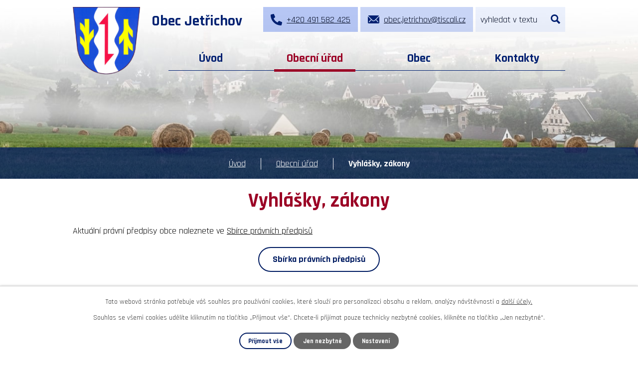

--- FILE ---
content_type: text/html; charset=utf-8
request_url: https://www.jetrichov.cz/vyhlasky-zakony
body_size: 9266
content:
<!DOCTYPE html>
<html lang="cs" data-lang-system="cs">
	<head>



		<!--[if IE]><meta http-equiv="X-UA-Compatible" content="IE=EDGE"><![endif]-->
			<meta name="viewport" content="width=device-width, initial-scale=1, user-scalable=yes">
			<meta http-equiv="content-type" content="text/html; charset=utf-8" />
			<meta name="robots" content="index,follow" />
			<meta name="author" content="Antee s.r.o." />
			<meta name="description" content="Naše obec v Královéhradeckém kraji leží nedaleko státní hranice s Polskem. Podívejte se na náš web." />
			<meta name="keywords" content="Jetřichov, Broumov, Broumovské stěny" />
			<meta name="viewport" content="width=device-width, initial-scale=1, user-scalable=yes" />
<title>Vyhlášky, zákony | Obec Jetřichov</title>

		<link rel="stylesheet" type="text/css" href="https://cdn.antee.cz/jqueryui/1.8.20/css/smoothness/jquery-ui-1.8.20.custom.css?v=2" integrity="sha384-969tZdZyQm28oZBJc3HnOkX55bRgehf7P93uV7yHLjvpg/EMn7cdRjNDiJ3kYzs4" crossorigin="anonymous" />
		<link rel="stylesheet" type="text/css" href="/style.php?nid=Q0lN&amp;ver=1768399196" />
		<link rel="stylesheet" type="text/css" href="/css/libs.css?ver=1768399900" />
		<link rel="stylesheet" type="text/css" href="https://cdn.antee.cz/genericons/genericons/genericons.css?v=2" integrity="sha384-DVVni0eBddR2RAn0f3ykZjyh97AUIRF+05QPwYfLtPTLQu3B+ocaZm/JigaX0VKc" crossorigin="anonymous" />

		<script src="/js/jquery/jquery-3.0.0.min.js" ></script>
		<script src="/js/jquery/jquery-migrate-3.1.0.min.js" ></script>
		<script src="/js/jquery/jquery-ui.min.js" ></script>
		<script src="/js/jquery/jquery.ui.touch-punch.min.js" ></script>
		<script src="/js/libs.min.js?ver=1768399900" ></script>
		<script src="/js/ipo.min.js?ver=1768399889" ></script>
			<script src="/js/locales/cs.js?ver=1768399196" ></script>

			<script src='https://www.google.com/recaptcha/api.js?hl=cs&render=explicit' ></script>

		<link href="/uredni-deska?action=atom" type="application/atom+xml" rel="alternate" title="Úřední deska">
		<link href="/aktuality?action=atom" type="application/atom+xml" rel="alternate" title="Aktuální události">
		<link href="/neprehlednete?action=atom" type="application/atom+xml" rel="alternate" title="Nepřehlédněte">
		<link href="/nejdulezitejsi-info?action=atom" type="application/atom+xml" rel="alternate" title="Aktuální informace">
		<link href="/jetrichovsky-zpravodaj?action=atom" type="application/atom+xml" rel="alternate" title="Jetřichovský zpravodaj">
<link rel="preconnect" href="https://fonts.googleapis.com">
<link rel="preconnect" href="https://fonts.gstatic.com" crossorigin>
<link href="https://fonts.googleapis.com/css2?family=Rajdhani:wght@400;700&amp;display=fallback" rel="stylesheet">
<link href="/image.php?nid=796&amp;oid=9104595&amp;width=32" rel="icon" type="image/png">
<link rel="shortcut icon" href="/image.php?nid=796&amp;oid=9104595&amp;width=32">
<link rel="preload" href="/image.php?nid=796&amp;oid=9066729&amp;width=154" as="image">
<script>
ipo.api.live('body', function(el) {
//posun breadcrumbs a odstranění margin-top (prevence poskočení obsahu před vykonáním js)
$(el).find("#iponavigation").insertAfter("#ipotopmenuwrapper");
$("#iponavigation p").wrap("<div class='iponavigation_inner'>");
$(el).find("#ipomain").css("margin-top", "0");
//posun patičky
$(el).find("#ipocopyright").insertAfter("#ipocontainer");
//třída action-button na backlink
$(el).find(".backlink, .events .event > a, .destinations .destination > p > a").addClass("action-button");
//přesun vyhledávání
$(el).find(".elasticSearchForm").appendTo(".fulltext_wrapper");
//přidání toggleru pro mobilní menu
if($(window).width() <= 1024) {
$(el).find("ul.topmenulevel1 .topmenulevel2").before("<span class='memu_item_collapse'>");
}
//404
if($("#ipopage .error").length > 0) {
$('body').addClass('error_page');
}
});
//zjištění počet položek submenu
ipo.api.live('#ipotopmenuwrapper ul.topmenulevel2', function(el) {
$(el).find("> li").each(function( index, es ) {
if(index == 9) {
$(el).addClass("two-column");
}
});
});
//funkce pro zobrazování a skrývání vyhledávání
ipo.api.live(".header_fulltext_toggler", function(el){
var ikonaLupa = $(el).find(".ikona-lupa");
$("a.header_fulltext_toggler").click(function(e) {
e.preventDefault();
$(this).toggleClass("search-active");
if($(this).hasClass("search-active")) {
$(ikonaLupa).text('X');
$(ikonaLupa).attr("title","Zavřít vyhledávání");
} else {
$(this).removeClass("search-active");
$(ikonaLupa).attr("title","Otevřít vyhledávání");
$(".elasticSearchForm input[type=text]").val("");
}
$(".fulltext_wrapper").animate({height: "toggle"});
$(".elasticSearchForm input[type=text]").focus();
});
});
//převod úvodní fotky na drobečkovou navigaci
ipo.api.live('body', function(el) {
if((!document.getElementById('page9029732')) && (!$(".error").length)) {
if( $(el).find(".header_image_wrapper.next_pages").length ) {
var image_back = $(el).find(".header_image_wrapper.next_pages > .header_image").attr("style");
$(el).find("#iponavigation").attr("style", image_back);
}
}
});
</script>
<script>
//označení položek, které mají submenu
ipo.api.live('#ipotopmenu ul.topmenulevel1 li.topmenuitem1', function(el) {
var submenu = $(el).find("ul.topmenulevel2");
if ($(window).width() <= 1024) {
if (submenu.length) {
$(el).addClass("hasSubmenu");
}
}
});
//rozbaleni menu
$(function() {
if ($(window).width() <= 1024) {
$('.topmenuitem1').each(function(){
if($(this).hasClass('active')) {
$(this).find("ul.topmenulevel2").css("display","flex");
$(this).find('.memu_item_collapse').addClass("see-more");
}
});
$(".topmenulevel1 > li.hasSubmenu .memu_item_collapse").click(function(e) {
e.preventDefault();
if($(this).hasClass("see-more")) {
$(this).removeClass("see-more");
$(this).next("ul.topmenulevel2").slideUp();
} else {
$(".topmenulevel1 > li.hasSubmenu .memu_item_collapse").removeClass("see-more");
$(".topmenulevel1 > li.hasSubmenu .memu_item_collapse:not(.see-more)").each(function(){
$("ul.topmenulevel2").slideUp();
});
$(this).addClass("see-more");
$(this).next("ul.topmenulevel2").slideDown();
}
});
}
});
</script>






	</head>

	<body id="page43230" class="subpage43230 subpage43226"
			
			data-nid="796"
			data-lid="CZ"
			data-oid="43230"
			data-layout-pagewidth="1024"
			
			data-slideshow-timer="3"
			
						
				
				data-layout="responsive" data-viewport_width_responsive="1024"
			>



							<div id="snippet-cookiesConfirmation-euCookiesSnp">			<div id="cookieChoiceInfo" class="cookie-choices-info template_1">
					<p>Tato webová stránka potřebuje váš souhlas pro používání cookies, které slouží pro personalizaci obsahu a reklam, analýzy návštěvnosti a 
						<a class="cookie-button more" href="https://navody.antee.cz/cookies" target="_blank">další účely.</a>
					</p>
					<p>
						Souhlas se všemi cookies udělíte kliknutím na tlačítko „Přijmout vše“. Chcete-li přijímat pouze technicky nezbytné cookies, klikněte na tlačítko „Jen nezbytné“.
					</p>
				<div class="buttons">
					<a class="cookie-button action-button ajax" id="cookieChoiceButton" rel=”nofollow” href="/vyhlasky-zakony?do=cookiesConfirmation-acceptAll">Přijmout vše</a>
					<a class="cookie-button cookie-button--settings action-button ajax" rel=”nofollow” href="/vyhlasky-zakony?do=cookiesConfirmation-onlyNecessary">Jen nezbytné</a>
					<a class="cookie-button cookie-button--settings action-button ajax" rel=”nofollow” href="/vyhlasky-zakony?do=cookiesConfirmation-openSettings">Nastavení</a>
				</div>
			</div>
</div>				<div id="ipocontainer">

			<div class="menu-toggler">

				<span>Menu</span>
				<span class="genericon genericon-menu"></span>
			</div>

			<span id="back-to-top">

				<i class="fa fa-angle-up"></i>
			</span>

			<div id="ipoheader">

				<div class="header">
	<div class="layout-container flex-container">
		<div class="brand_wrapper">
			<a title="Obec Jetřichov" href="/" class="header-logo">
				<img src="/image.php?nid=796&amp;oid=9066729&amp;width=154" alt="Logo">
				<span class="brand_name">Obec Jetřichov</span>
			</a>
		</div>
		<div class="header_action">
			<div class="header_links">
				<a href="tel:+420491582425">
					<span class="header_link phone">
						<span class="icon_holder">
							<img src="/image.php?nid=796&amp;oid=9067020&amp;width=23" alt="Telefon">
						</span>
						<span class="text_holder">+420 491 582 425</span>
					</span>
				</a>
				<a href="mailto:obec.jetrichov@tiscali.cz">
					<span class="header_link mail">
						<span class="icon_holder">
							<img src="/image.php?nid=796&amp;oid=9067021&amp;width=23" alt="Email">
						</span>
						<span class="text_holder">obec.jetrichov@tiscali.cz</span>
					</span>
				</a>
				<a class="header_fulltext_toggler" href="#">
					<span title="Otevřít vyhledávání" class="ikona-lupa">X</span>
				</a>
			</div>
			<div class="fulltext_wrapper"></div>
		</div>
	</div>
</div>



<div class="header_image_wrapper next_pages">
	
		 
		<div class="header_image" style="background-image:url(/image.php?oid=9066928&amp;nid=796&amp;width=2000);"></div>
		 
	
</div>			</div>

			<div id="ipotopmenuwrapper">

				<div id="ipotopmenu">
<h4 class="hiddenMenu">Horní menu</h4>
<ul class="topmenulevel1"><li class="topmenuitem1 noborder" id="ipomenu9029732"><a href="/">Úvod</a></li><li class="topmenuitem1 active" id="ipomenu43226"><a href="/obecni-urad">Obecní úřad</a><ul class="topmenulevel2"><li class="topmenuitem2" id="ipomenu43227"><a href="/zakladni-informace">Základní informace</a></li><li class="topmenuitem2" id="ipomenu43228"><a href="/popis-uradu">Kontakty, úřední hodiny, zastupitelstvo</a></li><li class="topmenuitem2" id="ipomenu3662323"><a href="/povinne-zverejnovane-informace">Povinně zveřejňované informace</a></li><li class="topmenuitem2" id="ipomenu2532609"><a href="/uredni-deska">Úřední deska</a></li><li class="topmenuitem2" id="ipomenu43229"><a href="/poskytovani-informaci-prijem-podani">Poskytování informací, příjem podání</a></li><li class="topmenuitem2 active" id="ipomenu43230"><a href="/vyhlasky-zakony">Vyhlášky, zákony</a></li><li class="topmenuitem2" id="ipomenu43232"><a href="/elektronicka-podatelna">Elektronická podatelna</a></li><li class="topmenuitem2" id="ipomenu9044644"><a href="https://cro.justice.cz/" target="_blank">Registr oznámení</a></li><li class="topmenuitem2" id="ipomenu7294320"><a href="/bezhotovostni-platba-poplatku">Bezhotovostní platba poplatků</a></li><li class="topmenuitem2" id="ipomenu9114591"><a href="/odpady">Odpady</a></li></ul></li><li class="topmenuitem1" id="ipomenu9029615"><a href="/obec">Obec</a><ul class="topmenulevel2"><li class="topmenuitem2" id="ipomenu9029829"><a href="/nejdulezitejsi-info">Aktuální informace</a></li><li class="topmenuitem2" id="ipomenu3662346"><a href="/aktuality">Aktuální události</a></li><li class="topmenuitem2" id="ipomenu6873871"><a href="/uzemni-plan-obce">Územní plán obce</a></li><li class="topmenuitem2" id="ipomenu9192012"><a href="/strategicky-plan-rozvoje-obce">Strategický plán rozvoje obce</a></li><li class="topmenuitem2" id="ipomenu10666440"><a href="/informace-o-krizovych-situacich">Informace o krizových situacích</a></li><li class="topmenuitem2" id="ipomenu6916862"><a href="/projekty-a-dotace">Projekty a dotace</a></li><li class="topmenuitem2" id="ipomenu3662345"><a href="/verejne-zakazky">Veřejné zakázky</a></li><li class="topmenuitem2" id="ipomenu4482776"><a href="/sms-infokanal">SMS InfoKanál</a></li><li class="topmenuitem2" id="ipomenu43233"><a href="/znak-prapor-historie-obce">Znak, prapor, historie obce</a></li><li class="topmenuitem2" id="ipomenu9029843"><a href="/jetrichovsky-zpravodaj">Jetřichovský zpravodaj</a></li><li class="topmenuitem2" id="ipomenu11827216"><a href="https://www.virtualtravel.cz/jetrichov/letecky-pohled-centrum" target="_blank">Virtuální prohlídka obce</a></li><li class="topmenuitem2" id="ipomenu9029617"><a href="/okoli">Okolí</a><ul class="topmenulevel3"><li class="topmenuitem3" id="ipomenu11399839"><a href="/laudonova-kaple">Laudonova kaple</a></li><li class="topmenuitem3" id="ipomenu3662349"><a href="/akce-v-okoli">Akce v okolí</a></li><li class="topmenuitem3" id="ipomenu3662359"><a href="/turistika">Turistika</a></li><li class="topmenuitem3" id="ipomenu4746443"><a href="/nabidky-prace-v-regionu">Nabídky práce v regionu</a></li></ul></li><li class="topmenuitem2" id="ipomenu9029836"><a href="http://www.skolajetrichov.cz/" target="_blank">ZŠ a MŠ</a></li><li class="topmenuitem2" id="ipomenu50109"><a href="/hasici">Hasiči</a><ul class="topmenulevel3"><li class="topmenuitem3" id="ipomenu6398265"><a href="/ukazka-14-7-2018">Ukázka 14.7.2018</a></li><li class="topmenuitem3" id="ipomenu4141179"><a href="/archiv">Archiv</a><ul class="topmenulevel4"><li class="topmenuitem4" id="ipomenu4218655"><a href="/zpravy-2015">Zprávy 2015</a></li><li class="topmenuitem4" id="ipomenu2414166"><a href="/soutez-o-pohar-starosty-17-9-2011">Soutež o pohár starosty 17.9.2011</a></li><li class="topmenuitem4" id="ipomenu1363824"><a href="/carodejnice-2009">Čarodejnice 2009</a></li><li class="topmenuitem4" id="ipomenu1070982"><a href="/hasicska-soutez-zari-2008">Hasičská soutěž září 2008</a></li><li class="topmenuitem4" id="ipomenu923998"><a href="/carodejnice-2008">Čarodejnice 2008</a></li><li class="topmenuitem4" id="ipomenu312289"><a href="/foto-okrskova-soutez-20-5-2006">Foto okrsková soutěž 20.5.2006</a></li></ul></li><li class="topmenuitem3" id="ipomenu1930916"><a href="/oslavy-130-let-r-2010">Oslavy 130 let (r. 2010)</a></li></ul></li><li class="topmenuitem2" id="ipomenu3688943"><a href="/fotogalerie">Fotogalerie</a></li><li class="topmenuitem2" id="ipomenu102542"><a href="/oslavy-750-let">Oslavy 750 let</a><ul class="topmenulevel3"><li class="topmenuitem3" id="ipomenu172197"><a href="/informace">Informace</a></li><li class="topmenuitem3" id="ipomenu172210"><a href="/foto-oslavy">Foto - oslavy</a></li><li class="topmenuitem3" id="ipomenu172692"><a href="/predani-dekretu">Předání dekretu</a></li></ul></li></ul></li><li class="topmenuitem1" id="ipomenu9029669"><a href="/kontakty">Kontakty</a></li></ul>
					<div class="cleartop"></div>
				</div>
			</div>
			<div id="ipomain">
				<div class="elasticSearchForm elasticSearch-container" id="elasticSearch-form-9029741" >
	<h4 class="newsheader">Vyhledat v textu</h4>
	<div class="newsbody">
<form action="/vyhlasky-zakony?do=mainSection-elasticSearchForm-9029741-form-submit" method="post" id="frm-mainSection-elasticSearchForm-9029741-form">
<label hidden="" for="frmform-q">Fulltextové vyhledávání</label><input type="text" placeholder="Vyhledat v textu" autocomplete="off" name="q" id="frmform-q" value=""> 			<input type="submit" value="Hledat" class="action-button">
			<div class="elasticSearch-autocomplete"></div>
</form>
	</div>
</div>

<script >

	app.index.requireElasticSearchAutocomplete('frmform-q', "\/vyhledat-v-textu?do=autocomplete");
</script>

				<div id="ipomainframe">
					<div id="ipopage">
<div id="iponavigation">
	<h5 class="hiddenMenu">Drobečková navigace</h5>
	<p>
			<a href="/">Úvod</a> <span class="separator">&gt;</span>
			<a href="/obecni-urad">Obecní úřad</a> <span class="separator">&gt;</span>
			<span class="currentPage">Vyhlášky, zákony</span>
	</p>

</div>
						<div class="ipopagetext">
							<div class="text view-default content">
								

<div id="snippet--flash"></div>
								
																	<div class="paragraph">
<h1 style="text-align: center;">Vyhlášky, zákony</h1>
<p>Aktuální právní předpisy obce naleznete ve <a href="https://sbirkapp.gov.cz/vydavatel/aw5bni8" target="_blank" rel="noopener noreferrer">Sbírce právních předpisů</a></p>
<p style="text-align: center;"><a class="action-button" href="https://sbirkapp.gov.cz/vydavatel/aw5bni8" target="_blank" rel="noopener noreferrer">Sbírka právních předpisů</a></p>
<h2>Místní vyhlášky vydané do roku 2022</h2>
<table style="width: 100%;" border="1" cellspacing="0" cellpadding="2">
<tbody>
<tr valign="top">
<td style="color: black; background-color: #dddddd; width: 84.2886%;" align="center">
<p style="text-align: left;"><span class="normal-text"><strong>Název vyhlášky </strong></span></p>
</td>
<td style="color: black; background-color: #dddddd; width: 15.6098%;" align="center">
<p style="text-align: center;"><span class="normal-text"><strong>Účinnost </strong></span></p>
</td>
</tr>
<tr valign="top">
<td style="width: 84.2886%;"><span class="normal-text"><s>Obecní vyhláška o místních poplatcích</s></span></td>
<td style="width: 15.6098%; text-align: left;">
<p style="text-align: center;"><span class="normal-text">16.11.1994</span></p>
</td>
</tr>
<tr valign="top">
<td style="width: 84.2886%;"><span class="normal-text"><s>Obecní vyhláška o nakládání s komunálním odpadem</s></span></td>
<td style="width: 15.6098%; text-align: left;">
<p style="text-align: center;"><span class="normal-text">14.05.1998</span></p>
</td>
</tr>
<tr valign="top">
<td style="width: 84.2886%;"><span style="color: #000000;" class="normal-text"><a href="http://www.jetrichov.cz/file.php?nid=796&amp;oid=1298392"><s>Vyhláška č. 1/2003 o místním poplatku za provoz systému shromažďování, sběru, přepravy, třídění, využívání a odstraňování komunálního odpadu.</s></a></span></td>
<td style="width: 15.6098%; text-align: left;">
<p style="text-align: center;"><span class="normal-text">1.1.2004</span></p>
</td>
</tr>
<tr valign="top">
<td style="width: 84.2886%;"><span style="color: #000000;" class="normal-text"><a href="http://www.jetrichov.cz/file.php?nid=796&amp;oid=1298404"><s>Obecně závazná vyhláška č. 1/2004, kterou se mění a doplňuje obecně závazná vyhláška č. 1/2003 o místním poplatku za provoz systému shromažďování, sběru, přepravy, třídění, využívání a odstraňování komunálních odpadů.</s></a></span></td>
<td style="width: 15.6098%; text-align: left;">
<p style="text-align: center;"><span class="normal-text">1.1.2005</span></p>
</td>
</tr>
<tr valign="top">
<td style="width: 84.2886%;"><span style="color: #000000;" class="normal-text"><a href="http://www.jetrichov.cz/file.php?nid=796&amp;oid=1298413"><s>Vyhláška obce Jetřichov č. 1/2006 o místních poplatcích</s></a></span></td>
<td style="width: 15.6098%; text-align: left;">
<p style="text-align: center;"><span class="normal-text">1.7.2006</span></p>
</td>
</tr>
<tr valign="top">
<td style="width: 84.2886%;"><span class="normal-text"><a href="http://www.jetrichov.cz/file.php?nid=796&amp;oid=2198460">Veřejná vyhláška Územní plán Jetřichova</a></span></td>
<td style="width: 15.6098%;">
<p style="text-align: center;"><span style="color: #000000;" class="normal-text">30.3.2011</span></p>
</td>
</tr>
<tr valign="top">
<td style="width: 84.2886%;"><span class="normal-text"><a href="/file.php?nid=796&amp;oid=4483665"><s>Obecně závazná vyhláška obce Jetřichov č. 1/2015 o stanovení systému shromažďování, sběru, přepravy, třídění, využívání a odstraňování komunálních odpadů a nakládání se stavebním odpadem na území obce Jetřichov</s></a></span></td>
<td style="width: 15.6098%;">
<p style="text-align: center;"><span class="normal-text">19.3.2015</span></p>
</td>
</tr>
<tr valign="top">
<td style="width: 84.2886%;"><a href="/file.php?nid=796&amp;oid=5305887"><s>Obecně závazná vyhláška č. 1/2016, o místním poplatku za provoz systému shromažďování, sběru, přepravy, třídění, využívání a odstraňování komunálních odpadů</s></a></td>
<td style="width: 15.6098%;">
<p style="text-align: center;"><span class="normal-text">1.1.2017 <br></span></p>
</td>
</tr>
<tr valign="top">
<td style="width: 84.2886%;"><a href="/file.php?nid=796&amp;oid=6694997"><s>Obecně závazná vyhláška č. 1/2018, o místním poplatku za provoz systému shromažďování, sběru, přepravy, třídění, využívání a odstraňování komunálních odpadů</s></a></td>
<td style="width: 15.6098%;">
<p style="text-align: center;"><span class="normal-text">7.1.2019 <br></span></p>
</td>
</tr>
</tbody>
<tbody>
<tr valign="top">
<td style="width: 84.2886%;"><a href="/file.php?nid=796&amp;oid=6660588"><s>Obecně závazná vyhláška č. 2/2018, o místním poplatku ze psů</s></a></td>
<td style="width: 15.6098%;">
<p style="text-align: center;"><span class="normal-text">7.1.2019 <br></span></p>
</td>
</tr>
<tr valign="top">
<td style="width: 84.2886%;"><a href="/file.php?nid=796&amp;oid=6660591"><s>Obecně závazná vyhláška č.3/2018, o stanovení systému shromažďování, sběru, přepravy, třídění, využívání a odstraňování komunálních odpadů a nakládání se stavebním odpadem na území obce Jetřichov</s></a></td>
<td style="width: 15.6098%;">
<p style="text-align: center;"><span class="normal-text">7.1.2019 <br></span></p>
</td>
</tr>
<tr valign="top">
<td style="width: 84.2886%;"><a href="/file.php?nid=796&amp;oid=7309654"><s>Obecně závazná vyhláška č. 1/2019, o místním poplatku za provoz systému shromažďování, sběru, přepravy, třídění, využívání a odstraňování komunálních odpadů</s></a></td>
<td style="width: 15.6098%;">
<p style="text-align: center;"><span class="normal-text">1.1.2020 <br></span></p>
</td>
</tr>
<tr valign="top">
<td style="width: 84.2886%;"><a href="/file.php?nid=796&amp;oid=7309659"><s>Obecně závazná vyhláška č. 2/2019, o místním poplatku ze psů</s>s&gt;</a></td>
<td style="width: 15.6098%;">
<p style="text-align: center;"><span class="normal-text">1.1.2020<br></span></p>
</td>
</tr>
<tr valign="top">
<td style="width: 84.2886%;"><a href="/file.php?nid=796&amp;oid=8510640"><s>Obecně závazná vyhláška obce č. 1/2021, o místním poplatku za obecní systém odpadového hospodářství</s>s&gt;</a></td>
<td style="width: 15.6098%;">
<p style="text-align: center;"><span class="normal-text">1.1.2022 <br></span></p>
</td>
</tr>
</tbody>
</table>
<h2>Důležité zákony a vyhlášky</h2>
<div id="ipopage">
<div class="ipopagetext">
<div class="noticeBoard view-default with-subscribe">
<div class="paragraph"><form id="frm-paragraph-paragraphForm" action="/user.php?do=paragraph-paragraphForm-submit&amp;oid=8543307&amp;nid=14905" method="post" data-type="inplace">
<p>Přehled předpisů, podle nichž obecní úřad ve věci poskytování informací rozhoduje:</p>
<h3>Ústavní rámec:</h3>
<ul>
<li><a href="https://www.e-sbirka.cz/sb/1993/1" target="_blank" rel="noopener noreferrer">Ústavní zákon č. 1/1993 Sb., Ústava České republiky</a></li>
<li><a href="https://www.e-sbirka.cz/sb/1993/2" target="_blank" rel="noopener noreferrer">Usnesení č. 2/1993 Sb., Listina základních práv a svobod</a></li>
</ul>
<h3>Zákony týkající se obcí a jejich fungování:</h3>
<ul>
<li><a href="https://www.e-sbirka.cz/sb/2000/128" target="_blank" rel="noopener noreferrer">Zákon č. 128/2000 Sb., o obcích</a></li>
<li><a href="https://www.e-sbirka.cz/sb/2012/72" target="_blank" rel="noopener noreferrer">Zákon č. 72/2012 Sb., změny zákona o obcích</a></li>
<li><a href="https://www.e-sbirka.cz/sb/2000/250" target="_blank" rel="noopener noreferrer">Zákon č. 250/2000 Sb., o rozpočtových pravidlech územních rozpočtů</a></li>
</ul>
<h3>Správní činnost a obecné postupy:</h3>
<ul>
<li><a href="https://www.e-sbirka.cz/sb/2004/500" target="_blank" rel="noopener noreferrer">Zákon č. 500/2004 Sb., správní řád</a></li>
<li><a href="https://www.e-sbirka.cz/sb/1999/106" target="_blank" rel="noopener noreferrer">Zákon č. 106/1999 Sb., o svobodném přístupu k informacím</a></li>
<li><a href="https://www.e-sbirka.cz/sb/2022/241" target="_blank" rel="noopener noreferrer">Zákon č. 241/2022 Sb., změna zákona o svobodném přístupu k informacím</a></li>
<li><a href="https://www.e-sbirka.cz/sb/2019/99" target="_blank" rel="noopener noreferrer">Zákon č. 99/2019 Sb., o přístupnosti internetových stránek a mobilních aplikací</a></li>
<li><a href="https://www.e-sbirka.cz/sb/2019/110" target="_blank" rel="noopener noreferrer">Zákon č. 110/2019 Sb., o zpracování osobních údajů</a></li>
<li><a href="https://www.e-sbirka.cz/sb/2019/111" target="_blank" rel="noopener noreferrer">Zákon č. 111/2019 Sb., změny související se zákonem o zpracování osobních údajů</a></li>
<li><a href="https://www.e-sbirka.cz/sb/2004/499" target="_blank" rel="noopener noreferrer">Zákon č. 499/2004 Sb., o archivnictví a spisové službě</a></li>
<li><a href="https://www.e-sbirka.cz/sb/2021/504" target="_blank" rel="noopener noreferrer">Vyhláška č. 504/2021 Sb., kterou se mění vyhlášky provádějící zákon o archivnictví a spisové službě</a></li>
<li><a href="https://www.e-sbirka.cz/sb/2024/197" target="_blank" rel="noopener noreferrer">Zákon č. 197/2024 Sb., kterým se mění zákon o archivnictví a spisové službě, zákon o elektronizaci a zákon o svobodném přístupu k informacím</a></li>
</ul>
<h3>Sociální a evidenční záležitosti:</h3>
<ul>
<li><a href="https://www.e-sbirka.cz/sb/2000/133" target="_blank" rel="noopener noreferrer">Zákon č. 133/2000 Sb., o evidenci obyvatel a rodných číslech</a></li>
<li><a href="https://www.e-sbirka.cz/sb/1990/565" target="_blank" rel="noopener noreferrer">Zákon č. 565/1990 Sb., o místních poplatcích</a></li>
</ul>
<h3>Majetek, obchodní vztahy a zakázky:</h3>
<ul>
<li><a href="https://www.e-sbirka.cz/sb/2012/89" target="_blank" rel="noopener noreferrer">Zákon č. 89/2012 Sb., občanský zákoník</a></li>
<li><a href="https://www.e-sbirka.cz/sb/2012/90" target="_blank" rel="noopener noreferrer">Zákon č. 90/2012 Sb., o obchodních společnostech a družstvech</a></li>
<li><a href="https://www.e-sbirka.cz/sb/2016/134" target="_blank" rel="noopener noreferrer">Zákon č. 134/2016 Sb., o veřejných zakázkách</a></li>
</ul>
<h3>Specifická agenda a samospráva:</h3>
<ul>
<li><a href="https://www.e-sbirka.cz/sb/2006/159" target="_blank" rel="noopener noreferrer">Zákon č. 159/2006 Sb., o střetu zájmů</a></li>
<li><a href="https://www.e-sbirka.cz/sb/2017/14" target="_blank" rel="noopener noreferrer">Zákon č. 14/2017 Sb., změny zákona o střetu zájmů</a></li>
<li><a href="https://www.e-sbirka.cz/sb/2021/35" target="_blank" rel="noopener noreferrer">Zákon č. 35/2021 Sb., o Sbírce právních předpisů územních samosprávných celků</a></li>
<li><a href="https://www.e-sbirka.cz/sb/2021/36" target="_blank" rel="noopener noreferrer">Zákon č. 36/2021 Sb., kterým se mění některé zákony v souvislosti s přijetím zákona o Sbírce právních předpisů územních samosprávných celků a některých správních úřadů</a></li>
</ul>
<h3>Odpady a životní prostředí:</h3>
<ul>
<li><a href="https://www.e-sbirka.cz/sb/2020/541" target="_blank" rel="noopener noreferrer">Zákon č. 541/2020 Sb., o odpadech</a></li>
<li><a href="https://www.e-sbirka.cz/sb/2020/543" target="_blank" rel="noopener noreferrer">Zákon č. 543/2020 Sb., změny související se zákonem o odpadech</a></li>
</ul>
<h3>Stavební činnost a územní plánování:</h3>
<ul>
<li><a href="https://www.e-sbirka.cz/sb/2021/283" target="_blank" rel="noopener noreferrer">Zákon č. 283/2021 Sb., stavební zákon</a></li>
</ul>
</form></div>
</div>
</div>
</div></div>
															</div>
						</div>
					</div>


					

					

					<div class="hrclear"></div>
					<div id="ipocopyright">
<div class="copyright">
	<div class="page_footer flex-container">
	<div class="left_col">
		<div class="flex-container">
			<div class="footer_col">
				<div>
					<a title="Portál veřejné správy" href="http://portal.gov.cz/" target="_blank" rel="noopener noreferrer">
						<img src="/image.php?nid=796&amp;oid=9067496&amp;width=154" alt="Portál veřejné správy">
					</a>
				</div>
				<div>
					<a title="Královéhradecký kraj" href="http://www.kr-kralovehradecky.cz/" target="_blank" rel="noopener noreferrer">
						<img src="/image.php?nid=796&amp;oid=9067497&amp;width=154" alt="Královéhradecký kraj">
					</a>
					<a title="Broumovsko" href="http://nase.broumovsko.cz/" target="_blank" rel="noopener noreferrer">
						<img src="/image.php?nid=796&amp;oid=9067498&amp;width=77" alt="Broumovsko">
					</a>
				</div>
			</div>
			<div class="footer_col">
				<h2>Obec Jetřichov</h2>
				<p>
					<strong class="address_title">Adresa</strong>
					Obecní úřad Jetřichov<br>
					Jetřichov 126<br>
					549 83 Meziměstí 3
				</p>
				<div class="icon_links">
					<p>
						<a href="tel:+420491582425">+420 491 582 425</a>
					</p>
					<p>
						<a href="mailto:obec.jetrichov@tiscali.cz">obec.jetrichov@tiscali.cz</a>
					</p>
				</div>
			</div>
		</div>
	</div>
	<div class="right_col">
		<a title="Zobrazit obec na mapě" class="footer_map" href="https://mapy.cz/s/kupafakefa" target="_blank" rel="noopener noreferrer">
			<span class="action-button"><img src="/image.php?nid=796&amp;oid=9067493&amp;width=9" alt="Šipka"> Zobrazit obec na mapě</span>
		</a>
	</div>
</div>
<div class="row antee">
	<div class="layout-container">
		<div>
			© 2026 Obec Jetřichov, <a href="mailto:obec.jetrichov@tiscali.cz">Kontaktovat webmastera</a>, <span id="links"><a href="/prohlaseni-o-pristupnosti">Prohlášení o přístupnosti</a>, <a href="/mapa-stranek">Mapa stránek</a></span>
		</div>
		<div>
			ANTEE s.r.o. - <a href="https://www.antee.cz/" target="_blank" rel="noopener noreferrer">Tvorba webových stránek, Redakční systém IPO</a>
		</div>
	</div>
</div>
</div>
					</div>
					<div id="ipostatistics">
<script >
	var _paq = _paq || [];
	_paq.push(['disableCookies']);
	_paq.push(['trackPageView']);
	_paq.push(['enableLinkTracking']);
	(function() {
		var u="https://matomo.antee.cz/";
		_paq.push(['setTrackerUrl', u+'piwik.php']);
		_paq.push(['setSiteId', 2992]);
		var d=document, g=d.createElement('script'), s=d.getElementsByTagName('script')[0];
		g.defer=true; g.async=true; g.src=u+'piwik.js'; s.parentNode.insertBefore(g,s);
	})();
</script>
<script >
	$(document).ready(function() {
		$('a[href^="mailto"]').on("click", function(){
			_paq.push(['setCustomVariable', 1, 'Click mailto','Email='+this.href.replace(/^mailto:/i,'') + ' /Page = ' +  location.href,'page']);
			_paq.push(['trackGoal', null]);
			_paq.push(['trackPageView']);
		});

		$('a[href^="tel"]').on("click", function(){
			_paq.push(['setCustomVariable', 1, 'Click telefon','Telefon='+this.href.replace(/^tel:/i,'') + ' /Page = ' +  location.href,'page']);
			_paq.push(['trackPageView']);
		});
	});
</script>
					</div>

					<div id="ipofooter">
						
					</div>
				</div>
			</div>
		</div>
	</body>
</html>
